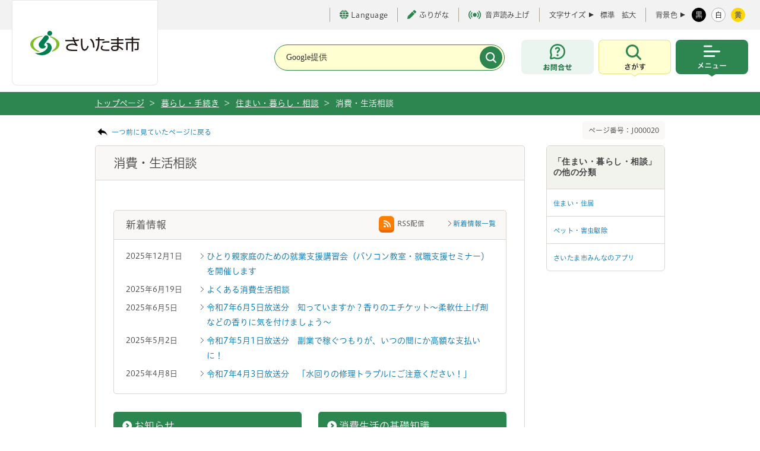

--- FILE ---
content_type: text/html
request_url: https://www.city.saitama.lg.jp/001/154/012/index.html
body_size: 44299
content:
<!DOCTYPE html>
<html lang="ja">

<head>
<meta charset="utf-8">
<meta http-equiv="X-UA-Compatible" content="IE=edge">
<title>さいたま市／消費・生活相談</title>
<meta name="copyright" content="Copyright (c) Saitama City, All Rights Reserved.">
<meta name="Description" content="">
<meta name="viewport" content="width=device-width, initial-scale=1, maximum-scale=1">
<meta name="format-detection" content="telephone=no">

<meta property="og:locale" content="ja_JP">
<meta property="og:type" content="website">
<meta property="og:title" content="消費・生活相談">
<meta property="og:url" content="https://www.city.saitama.lg.jp/001/154/012/index.html">
<meta property="og:description" content="">
<meta property="og:site_name" content="埼玉県さいたま市役所公式ホームページ">
<meta name="twitter:card" content="summary_large_image">

<link rel="stylesheet" type="text/css" href="/share/style/base.css" media="all"  />
<link rel="stylesheet" type="text/css" href="/share/style/navi.css" media="all"  />
<link rel="stylesheet" type="text/css" href="/share/style/style.css" media="all"  />
<link rel="stylesheet" type="text/css" href="/share/style/customsearch.css" media="all"  />
<link rel="stylesheet" type="text/css" href="/share/style/indexmap.css" media="all"  />
<link rel="stylesheet" type="text/css" href="/share/style/white.css" media="" id="jstyle" />
<link rel="stylesheet" type="text/css" href="/share/style/smpstyle.css" media="screen and (max-width: 540px)" id="sp_style" />
<link rel="stylesheet" type="text/css" href="/share/style/style_common.css" media=""  />
<link rel="stylesheet" type="text/css" href="/share/style/print_common.css" media="print" id="print-css" />

<link href="/share/imgs/favicon.ico" rel="shortcut icon" />
<script src="/share/scripts/common.js"></script>
<script src="/share/scripts/jquery.js"></script>
<script src="/share/scripts/jquery.easing.1.3.js"></script>
<script src="/share/scripts/jquery.cookie.js"></script>
<script src="/share/scripts/jquery.fontsizechange.js"></script>
<script src="/share/scripts/jquery.megamenu.js"></script>
<script src="/share/scripts/jqueryrwdimagemapsmin.js"></script>
<script src="/share/scripts/general.js"></script>
<script src="/share/scripts/kanabovoice_s.1.0.1.js"></script>
<script src="/share/scripts/kanaboweb_s.2.2.4.js"></script>
<script>
  KanaboVoice.host_id = "city.saitama";
</script>
<script>
  KanaboWeb.host_id = "city.saitama";
</script>
<script language="JavaScript">
	KanaboWeb.host_id = "city.saitama";
</script>
<!-- Google tag (gtag.js) -->
<script async src="https://www.googletagmanager.com/gtag/js?id=G-85XW4PMRB3"></script>
<script>
  window.dataLayer = window.dataLayer || [];
  function gtag(){dataLayer.push(arguments);}
  gtag('js', new Date());

  gtag('config', 'G-85XW4PMRB3');
</script>
<script src="/share/scripts/jquery.caroufredsel6.2.0.js"></script>
<script src="/share/scripts/jquery.zrssfeed.js"></script>
<!-- <script src="/share/scripts/top.js"></script> -->
<script src="/share/scripts/smpjs.js"></script>
<script src="/share/scripts/jquery.xdomainajax.js"></script>
<script src="/share/scripts/rssread.js"></script>
<script>
/*
  $(function() {
    rssread("div#container-blog", 5);
    $("img[usemap]").rwdImageMaps();
    setTab("div#news",1);
    setTab("div#sns",0);
    adjustContentSp();
    setPeriod(new Date());
  });
*/
</script>

<script src="/share/scripts/tabbable.umd.js"></script>
<script src="/share/scripts/focus-trap.umd.js"></script>
<script src="/share/scripts/main_common.js" defer></script>
<script type="text/javascript" src="//typesquare.com/3/tsst/script/ja/typesquare.js?65ae206a94504c49ad324104ac1e02d5" charset="utf-8"></script>

</head>
<body><noscript>
    <p>当サイトではJavaScriptを使用しています。<br>ブラウザの設定でJavaScriptの使用を無効にしている場合、一部の機能が正確に動作しない恐れがあります。<br>当サイトをご覧の際はJavaScriptの使用を有効にしてください。</p>
</noscript><!-- ブロックスキップ START -->
<div aria-label="ページの先頭です。" class="contents_skip">
<p><a href="#speak_menu">メインメニューへ移動</a> <a href="#content_area">メインメニューをスキップして本文へ移動</a> <a href="#speak_footer">フッターへ移動します</a></p>
</div>
<!-- ブロックスキップ END -->

<div class="l-container" id="pagetop">
<p><!-- l-header START -->
<header class="l-header">
    <!-- l-header__inner START -->
    <div class="l-header__inner">

        <div class="l-header__logo" title="トップページへ戻る"><a href="/"><img src="/share/imgs/common/logo.svg" width="184" height="41" alt="さいたま市のロゴ"></a></div>
  <span id="embedPlayer" class="embedvoice" style="display:none;overflow:hidden"> </span>
        <!-- l-header__tools START -->
        <div class="l-header__tools">
            <!-- l-header__toolsInner START -->
            <div class="l-header__toolsInner">
                <!-- 補助 START -->
                <ul class="p-textTool">
                    <li class="p-textTool__item _language">
                        <a href="https://www.city.saitama.jp/language/index.html" lang="en" aria-label="言語選択ページを開く" target="_blank" rel="noopener"><span class="c-icon"><i class="c-icon__globe" aria-hidden="true"></i>Language</span></a>
                    </li>
                    <li class="p-textTool__item"><a href="javascript:KanaboWeb.execCommand('toggle')"><span class="c-icon"><i class="c-icon__pen" aria-hidden="true"></i>ふりがな</span></a></li>
                    <li class="p-textTool__item"><a href="javascript:KanaboVoice.embedVoice('content_area','embedPlayer')"><span class="c-icon" aria-hidden="true"><i class="c-icon__voice"></i>音声読み上げ</span></a></li>
                </ul>
                <!-- 補助 END -->
                <!-- 文字サイズ START -->
                <div class="p-fontsize">
                    <dl class="p-fontsize__inner">
                        <dt class="p-fontsize__title">文字サイズ</dt>
                        <dd id="fs_change" class="p-fontsize__body">
                            <span class="p-fontsize__button"><a href="javascript:void(0);" class="fs_change">標準</a></span>
                            <span class="p-fontsize__button"><a href="javascript:void(0);" class="fs_change">拡大</a></span>
                        </dd>
                    </dl>
                </div>
                <!-- 文字サイズ END -->
                <!-- 配色 START -->
                <div class="p-colorChenge">
                    <dl class="p-colorChenge__inner">
                        <dt class="p-colorChenge__title"><span>背景色</span></dt>
                        <dd id="fs_color" class="p-colorChenge__body">
                            <a href="javascript:void(0);" class="p-colorChenge__button" data-stylecolor-selector="black" id="switch-black"><span>黒</span></a>
                            <a href="javascript:void(0);" class="p-colorChenge__button" data-stylecolor-selector="white" id="switch-white"><span>白</span></a>
                            <a href="#" id="switch-yellow" class="p-colorChenge__button" data-stylecolor-selector="yellow"><span>黄</span></a>
                        </dd>
                    </dl>
                </div>
                <!-- 配色 END -->
            </div>
            <!-- l-header__toolsInner END -->
        </div>
        <!-- l-header__tools END -->

        <!-- l-header__navWrap START -->
        <div class="l-header__navWrap">
            <p id="speak_menu" class="for_voice">メインメニューです。</p>
            <!-- 検索 START -->
            <div class="c-search" id="searchHeader">
                <form action="/searchresult.html" class="c-search__form">
                    <div class="c-search__header">
                        <div class="c-search__formGroup">
                            <label class="c-search__formLabel">
                                <input type="text" name="q" title="サイト内検索" placeholder="Google提供">
                            </label>
                        </div>
                        <input type="submit" name="sa" value="" class="c-search__formSubmit" aria-label="検索">
                        <input type="hidden" name="cx" value="017578850935869053356:adjwykv-w1c">
                        <input type="hidden" name="ie" value="UTF-8">
                        <input type="hidden" name="cof" value="FORID:9">
                    </div>
                </form>
            </div>
            <!-- 検索 END -->
            <div class="l-header__nav">
                <div class="l-header__navItem _contact"><a href="https://www.city.saitama.lg.jp/faq/index.html#callcenter01" class="l-header__navButton" aria-label="お問合せ"><span class="u-screenreader">お問合せ</span></a></div>
                <!-- メニュー内検索 START -->
                <div class="l-header__navItem _search js-menu">
                    <button type="button" class="l-header__navButton js-menu-button" aria-label="検索を開く" data-menu-button-toggle-target=".l-container, .l-header__inner, .l-header__navItem._search">
                        <span class="u-screenreader">さがす</span>
                    </button>
                    <div class="l-header__navSearch js-menu-content">
                        <div class="l-header__navSearchInner">
                            <div class="c-search" id="search">
                                <div class="c-search__heading"><span>キーワード検索</span></div>
                                <div class="c-search__formWrap">
                                    <form action="/searchresult.html" class="c-search__form">
                                        <div class="c-search__formGroup">
                                            <label class="c-search__formLabel">
                                                <input id="search_form" type="text" name="q" placeholder="検索したい文言を入力してください">
                                            </label>
                                        </div>
                                        <input type="submit" name="sa" value="検索" class="c-search__formSubmit">
                                        <input type="hidden" name="cx" value="017578850935869053356:adjwykv-w1c">
                                        <input type="hidden" name="ie" value="UTF-8">
                                        <input type="hidden" name="cof" value="FORID:9">
                                    </form>
                                    <!-- /.c-search__form -->

                                    <p class="c-search__formHelp"><a href="/006/014/007/p051161.html"><span class="c-icon"><i class="c-icon__informationS" aria-hidden="true"></i>情報の探し方</span></a></p>
                                </div>

                                <div class="c-search__keyword">
                                    <p class="c-search__keywordHeading"><span>よく利用されるキーワード</span></p>
                                    <ul class="c-search__keywordList">
<li><a href="/001/006/010/003/p042612.html">ごみ分別</a></li>
<li><a href="/001/006/010/003/p051434.html">ごみ持ち込み</a></li>
<li><a href="/001/001/007/p016829.html">休日窓口</a></li>
<li><a href="/001/001/008/index.html">マイナンバー</a></li>
<li><a href="/001/001/005/p001367.html">戸籍</a></li>
<li><a href="/005/001/017/001/p002138.html">請求書</a></li>
<li><a href="/006/014/010/001/index.html">市報</a></li>
<li><a href="https://www1.g-reiki.net/saitama/reiki.html">例規集</a></li>
<li><a href="/005/001/017/index.html">入札</a></li>
<li><a href="/006/013/005/001/p118333.html">人口</a></li>
<li><a href="/006/001/001/index.html">採用</a></li>
<li><a href="/001/153/004/index.html">税金</a></li>
<li><a href="/001/011/015/002/003/index.html">ハザードマップ</a></li>
<li><a href="https://saitama.rsv.ws-scs.jp/web/">公共施設予約</a></li>
<li><a href="/003/001/011/p008245.html">休日急患</a></li>
<li><a href="/006/014/020/index.html">転入</a></li>
<li><a href="/006/007/011/001/index.html">予算</a></li>
                                    </ul>
                                </div>
                                <!-- /.c-search__keyword -->

                                <ul class="c-buttonList">
                                    <li><a href="/faq/index.html" class="c-button _green"><span class="c-icon"><i class="c-icon__faq" aria-hidden="true"></i>よくある質問</span></a></li>
                                    <li><a href="/007/index.html" class="c-button _green"><span class="c-icon"><i class="c-icon__person" aria-hidden="true"></i>ライフシーンから探す</span></a></li>
                                    <li><a href="/004/001/002/005/index.html" class="c-button _green"><span class="c-icon"><i class="c-icon__calendar" aria-hidden="true"></i>イベントを探す</span></a></li>
                                    <li><a href="/008/index.html" class="c-button _green"><span class="c-icon"><i class="c-icon__buildingS" aria-hidden="true"></i>施設を探す・予約する</span></a></li>
                                </ul>
                            </div>
                            <div class="c-buttonWrap _center">
                                <button type="button" class="c-button _close js-menu-button-close" aria-label="検索を閉じる">
                                    <span>閉じる</span>
                                </button>
                            </div>
                        </div>
                    </div>
                </div>
                <!-- メニュー内検索 END -->
                <!-- メインメニュー START -->
                <div class="l-header__navItem _menu js-menu">
                    <button type="button" class="l-header__navButton js-menu-button" aria-label="メニューを開く" data-menu-button-toggle-target=".l-container, .l-header__inner, .l-header__nav, .l-header__navItem._menu">
                        <span class="u-screenreader">メニュー</span>
                    </button>
                    <!-- l-globalNav START -->
<nav class="l-globalNav js-menu-content">
    <div class="l-globalNav__inner">
        <ul class="l-globalNav__list">
           <!-- 暮らし・手続き START -->
            <li class="l-globalNav__item _kurashi">
                <button type="button" class="l-globalNav__link"><span>暮らし・手続き</span></button>
                <!-- サブメニュー START -->
                <div class="p-subMenu focused">
                    <div class="p-subMenu__wrap">
                        <div class="p-subMenu__inner">
                            <ul class="p-subMenu__list">
                                 <li class="p-subMenu__item"><a href="/001/011/index.html"><span>安全・防災・消防</span></a></li>
                                <li class="p-subMenu__item"><a href="/001/001/index.html"><span>戸籍・住民票・印鑑登録</span></a></li>
                                <li class="p-subMenu__item"><a href="/001/153/index.html"><span>保険・年金・税金</span></a></li>
                                <li class="p-subMenu__item"><a href="/001/005/index.html"><span>就職・仕事</span></a></li>
                                <li class="p-subMenu__item"><a href="/001/006/index.html"><span>上下水道・ごみ</span></a></li>
                                <li class="p-subMenu__item"><a href="/001/154/index.html"><span>住まい・暮らし・相談</span></a></li>
                                <li class="p-subMenu__item"><a href="/001/009/index.html"><span>環境保全</span></a></li>
                                <li class="p-subMenu__item"><a href="/001/010/index.html"><span>まちづくり・交通</span></a></li>
                                <li class="p-subMenu__item"><a href="/001/013/index.html"><span>コミュニティ・市民活動</span></a></li>
                                <li class="p-subMenu__item"><a href="/001/915/index.html"><span>オンライン申請・申請書等ダウンロード</span></a></li>
                            </ul>
                        </div>
                    </div>
                </div>
                <!-- サブメニュー END -->
            </li>
            <!-- 暮らし・手続き END -->
           <!-- 健康・医療・福祉 START -->
            <li class="l-globalNav__item _kenkou">
                <button type="button" class="l-globalNav__link"><span>健康・医療・福祉</span></button>
                <!-- サブメニュー START -->
                <div class="p-subMenu focused">
                    <div class="p-subMenu__wrap">
                        <div class="p-subMenu__inner">
                            <ul class="p-subMenu__list">
                                 <li class="p-subMenu__item"><a href="/002/001/index.html"><span>健康・医療</span></a></li>
                                <li class="p-subMenu__item"><a href="/002/002/index.html"><span>食品・衛生</span></a></li>
                                <li class="p-subMenu__item"><a href="/002/003/index.html"><span>福祉・介護</span></a></li>
                            </ul>
                        </div>
                    </div>
                </div>
                <!-- サブメニュー END -->
            </li>
            <!-- 健康・医療・福祉 END -->
             <!-- 子育て・教育 START -->
            <li class="l-globalNav__item _kodomo">
                <button type="button" class="l-globalNav__link"><span>子育て・教育</span></button>
                <!-- サブメニュー START -->
                <div class="p-subMenu focused">
                    <div class="p-subMenu__wrap">
                        <div class="p-subMenu__inner">
                            <ul class="p-subMenu__list">
                                 <li class="p-subMenu__item"><a href="/003/001/index.html"><span>育児・保育</span></a></li>
                                <li class="p-subMenu__item"><a href="/003/002/index.html"><span>教育</span></a></li>
                                <li class="p-subMenu__item"><a href="/003/003/index.html"><span>生涯学習</span></a></li>
                            </ul>
                        </div>
                    </div>
                </div>
                <!-- サブメニュー END -->
            </li>
            <!-- 健康・医療・福祉 END -->
            <!-- 観光・スポーツ・文化 START -->
            <li class="l-globalNav__item _kankou">
                <button type="button" class="l-globalNav__link"><span>観光・スポーツ・文化</span></button>
                <!-- サブメニュー START -->
                <div class="p-subMenu">
                    <div class="p-subMenu__wrap">
                        <div class="p-subMenu__inner">
                            <ul class="p-subMenu__list">
                                <li class="p-subMenu__item"><a href="/004/001/index.html"><span>観光</span></a></li>
                                <li class="p-subMenu__item"><a href="/004/005/index.html"><span>文化・芸術</span></a></li>
                                <li class="p-subMenu__item"><a href="/004/006/index.html"><span>スポーツ・公園・余暇</span></a></li>
                            </ul>
                        </div>
                    </div>
                </div>
                <!-- サブメニュー END -->
            </li>
            <!-- 健康・医療・福祉 END -->
             <!-- 事業者向けの情報 START -->
            <li class="l-globalNav__item _jigyou">
                <button type="button" class="l-globalNav__link"><span>事業者向けの情報</span></button>
                <!-- サブメニュー START -->
                <div class="p-subMenu">
                    <div class="p-subMenu__wrap">
                        <div class="p-subMenu__inner">
                            <ul class="p-subMenu__list">
                                <li class="p-subMenu__item"><a href="/005/001/index.html"><span>届出・手続き</span></a></li>
                                <li class="p-subMenu__item"><a href="/005/002/index.html"><span>環境・産業・企業立地</span></a></li>
                                <li class="p-subMenu__item"><a href="/005/003/index.html"><span>まちづくり・交通・建設</span></a></li>
                                <li class="p-subMenu__item"><a href="/005/004/index.html"><span>税金</span></a></li>
                                <li class="p-subMenu__item"><a href="/005/005/index.html"><span>保険・雇用・労働</span></a></li>
                                <li class="p-subMenu__item"><a href="/005/006/index.html"><span>消防</span></a></li>
                            </ul>
                        </div>
                    </div>
                </div>
                <!-- サブメニュー END -->
            </li>
            <!-- 健康・医療・福祉 END -->
            <!-- 市政情報 START -->
            <li class="l-globalNav__item _shisei">
                <button type="button" class="l-globalNav__link"><span>市政情報</span></button>                <!-- サブメニュー START -->
                <div class="p-subMenu">
                    <div class="p-subMenu__wrap">
                        <div class="p-subMenu__inner">
                            <ul class="p-subMenu__list">
                                <li class="p-subMenu__item"><a href="/006/012/index.html"><span>さいたま市プロフィール</span></a></li>
                                <li class="p-subMenu__item"><a href="/006/015/index.html"><span>市の組織・各課の紹介</span></a></li>
                                <li class="p-subMenu__item"><a href="/006/013/index.html"><span>人口・統計</span></a></li>
                                <li class="p-subMenu__item"><a href="/006/007/index.html"><span>政策・財政</span></a></li>
                                <li class="p-subMenu__item"><a href="/006/011/index.html"><span>例規集・告示情報</span></a></li>
                                <li class="p-subMenu__item"><a href="/006/014/index.html"><span>広報・報道</span></a></li>
                                <li class="p-subMenu__item"><a href="/006/002/index.html"><span>広聴・市民参加・アンケート</span></a></li>
                                <li class="p-subMenu__item"><a href="/006/008/index.html"><span>情報公開の総合的な推進</span></a></li>
                                <li class="p-subMenu__item"><a href="/006/006/index.html"><span>適正な公務の執行</span></a></li>
                                <li class="p-subMenu__item"><a href="/006/010/index.html"><span>平和・人権政策・男女共同参画</span></a></li>
                                <li class="p-subMenu__item"><a href="/006/009/index.html"><span>選挙</span></a></li>
                                <li class="p-subMenu__item"><a href="/006/005/index.html"><span>さいたま市の人事</span></a></li>
                                <li class="p-subMenu__item"><a href="/006/001/index.html"><span>募集</span></a></li>
                                <li class="p-subMenu__item"><a href="/006/003/index.html"><span>市長の部屋</span></a></li>
                            </ul>
                        </div>
                    </div>
                </div>
                <!-- サブメニュー END -->
            </li>
            <!-- 健康・医療・福祉 END -->
        </ul>
        <!-- l-header__tools START -->
        <div id="headerTools" class="l-header__tools js-menu-content"><!-- SP用 --></div>
        <!-- l-header__tools END -->
        <div class="c-buttonWrap _center">
            <button type="button" class="c-button _close js-menu-button-close" aria-label="メニューを閉じる">
                <span>閉じる</span>
            </button>
        </div>
    </div>
</nav>
<!-- l-globalNav END -->
                </div>
                <!-- メインメニュー END -->
            </div>
        </div>
        <!-- l-header__navWrap END -->
    </div>
    <!-- l-header__inner END -->
</header>
<!-- l-header END -->
    <!-- topic_path_area -->
    <div id="topic_path_area">
        <div id="topic_path_in" class="cf">
            <ul id="topic_path">
                <li><a href="/index.html">トップページ </a>&nbsp;&gt;</li>                <li><a href="/001/index.html">暮らし・手続き</a>&nbsp;&gt;</li>
                <li><a href="/001/154/index.html">住まい・暮らし・相談</a>&nbsp;&gt;</li>
                <li>消費・生活相談</li>
        </div>
    </div>
    <!-- /topic_path_area -->
    <hr/>

 <!-- l-main START --></p>
<!-- l-main START -->

<main class="l-main">
<div class="l-main__inner">
<div class="l-main__pageNo">
<p class="for_voice" id="speak_main">ページの本文です。</p>

<div class="cf mag_bt10">
<p class="back_link"><a href="javascript:history.back();">一つ前に見ていたページに戻る</a></p>

<p class="page_number">ページ番号：J000020</p>
</div>
</div>
<!-- l-contents START -->

<div class="l-contents _narrow"><!-- 既存のコンテンツ START  -->
<div class="cf" id="content_area"><!--contents-->
<div id="contents"><!--content START--><!--A1.0--><!--/A1.0-->
<div id="content_ttl_area">
<h1>消費・生活相談</h1>
</div>

<div class="content_in">
<p></p>

<div id="info_list_box">
<div class="info_box">
<h2 class="ttl_type5">新着情報</h2>

<div class="link_box">
<p class="link_infolist"><a class="icon_arrow_bl01" href="news.html">新着情報一覧</a></p>

<p class="link_rss"><a href="news.xml"><img alt="" height="28" src="/share/imgs/icon_rss.png" width="26" />RSS配信</a></p>
</div>
</div>

<div class="item_box02" id="news_list_box">  <dl>
 <dt><span class="fs_s mag_ri20">2025年12月1日</span></dt>
 <dd><a href="/002/003/005/p019299.html">ひとり親家庭のための就業支援講習会（パソコン教室・就職支援セミナー）を開催します</a></dd>
 <dt><span class="fs_s mag_ri20">2025年6月19日</span></dt>
 <dd><a href="/001/154/012/003/010/p122404.html">よくある消費生活相談</a></dd>
 <dt><span class="fs_s mag_ri20">2025年6月5日</span></dt>
 <dd><a href="/001/154/012/003/005/001/p122002.html">令和7年6月5日放送分　知っていますか？香りのエチケット～柔軟仕上げ剤などの香りに気を付けましょう～</a></dd>
 <dt><span class="fs_s mag_ri20">2025年5月2日</span></dt>
 <dd><a href="/001/154/012/003/005/001/p121748.html">令和7年5月1日放送分　副業で稼ぐつもりが、いつの間にか高額な支払いに！</a></dd>
 <dt><span class="fs_s mag_ri20">2025年4月8日</span></dt>
 <dd><a href="/001/154/012/003/005/001/p120565.html">令和7年4月3日放送分　「水回りの修理トラブルにご注意ください！」</a></dd>
  </dl>
</div>
</div>
<div class="column2_box02 cf">

 <div class="in_column_box c-accordion _setSp">
  <h2 class="ttl_type1_link"><a href="/001/154/012/001/index.html">お知らせ</a></h2>
  <button type="button" class="c-accordion__button js-accordion" aria-label="消費・生活相談のリンク一覧を表示">
  <span class="u-screenreader">消費・生活相談のリンク一覧です</span>
  </button>

  <div class="c-accordion__body">
   <div class="item_box">

   <ul class="ul_contents_list01">   <li><a href="/001/154/012/001/p118276.html">「さいたま市みんなのアプリ 相談カウンター」を設置しています</a></li>
   <li><a href="/001/154/012/001/p113474.html">「さいたま市みんなのアプリ」をご利用ください</a></li>
   <li><a href="/001/154/012/001/p057854.html">700MHz利用推進協会によるテレビ受信対策工事について</a></li>
   <li><a href="/001/154/012/001/p117778.html">「さいたま市みんなのアプリ」でカテゴリ別の情報配信を開始します</a></li>
   <li><a href="/001/154/012/001/p075813.html">ガス点検等業者を装う強盗事件にご注意ください！</a></li>
   <li><a href="/001/154/012/003/010/p062633.html">2022年4月1日から成年年齢が引き下げられました！</a></li>
   <li><a href="/001/154/012/001/p061341.html">「総合消費料金」の訴訟に関する架空請求ハガキに注意！</a></li>
   <li><a href="/001/154/012/001/p060184.html">なりすましメールにご注意ください。</a></li>
   <li><a href="/001/154/012/001/p071510.html">過剰包装に気を付けましょう</a></li>
   </ul>

   </div>
  </div>

 </div>
 <div class="in_column_box c-accordion _setSp">
  <h2 class="ttl_type1_link"><a href="/001/154/012/002/index.html">消費生活の基礎知識</a></h2>
  <button type="button" class="c-accordion__button js-accordion" aria-label="消費・生活相談のリンク一覧を表示">
  <span class="u-screenreader">消費・生活相談のリンク一覧です</span>
  </button>

  <div class="c-accordion__body">
   <div class="item_box">

   <ul class="ul_contents_list01">   <li><a href="/001/154/012/003/002/002/p009931.html">クーリング・オフとは</a></li>
   <li><a href="/001/154/012/001/p071510.html">過剰包装に気を付けましょう</a></li>
   </ul>

   </div>
  </div>

 </div>
 <div class="in_column_box c-accordion _setSp">
  <h2 class="ttl_type1_link"><a href="/001/154/012/003/index.html">消費生活総合センター<span class="ttl_img"><img width="395" alt="" src="/share/imgs/sub_banner1.jpg" /></span></a></h2>
<button type="button" class="c-accordion__button js-accordion" aria-label="消費生活総合センターのリンク一覧を表示">
<span class="u-screenreader">消費生活総合センターのリンク一覧です</span>
</button>
 <div class="c-accordion__body">
  <div class="item_box">
   
   <ul class="ul_contents_list01">
    <li><a href="/001/154/012/003/001/index.html">相談窓口</a></li>
    <li><a href="/001/154/012/003/002/index.html">消費生活相談</a></li>
    <li><a href="/001/154/012/003/004/index.html">製品安全・事故情報</a></li>
    <li><a href="/001/154/012/003/005/index.html">くらしの情報</a></li>
    <li><a href="/001/154/012/003/006/index.html">講座・イベント</a></li>
    <li><a href="/001/154/012/003/007/index.html">パンフレット情報</a></li>
    <li><a href="/001/154/012/003/008/index.html">図書・DVD・パネル貸出</a></li>
    <li><a href="/001/154/012/003/014/index.html">マスコットキャラクター</a></li>
    <li><a href="/001/154/012/003/009/index.html">関連法令・審議会等情報</a></li>
    <li><a href="/001/154/012/003/012/index.html">消費者教育</a></li>
    <li><a href="/001/154/012/003/013/index.html">リンク集</a></li>
   </ul>
  </div>
 </div>

 </div>
 <div class="in_column_box c-accordion _setSp">
  <h2 class="ttl_type1_link"><a href="/001/154/012/004/index.html">法律・行政</a></h2>
  <button type="button" class="c-accordion__button js-accordion" aria-label="消費・生活相談のリンク一覧を表示">
  <span class="u-screenreader">消費・生活相談のリンク一覧です</span>
  </button>

  <div class="c-accordion__body">
   <div class="item_box">

   <ul class="ul_contents_list01">   <li><a href="/001/154/012/004/p001597.html">市民相談</a></li>
   <li><a href="/001/154/012/004/p009400.html">無料相談会などのお知らせ</a></li>
   <li><a href="/006/010/002/006/p060132.html">男女共同参画に関する相談案内</a></li>
   <li><a href="/006/010/006/005/004/p059283.html">さいたま市ＤＶ相談センター</a></li>
   </ul>

   </div>
  </div>

 </div>
 <div class="in_column_box c-accordion _setSp">
  <h2 class="ttl_type1_link"><a href="/001/154/012/005/index.html">家庭・子育ての相談</a></h2>
  <button type="button" class="c-accordion__button js-accordion" aria-label="消費・生活相談のリンク一覧を表示">
  <span class="u-screenreader">消費・生活相談のリンク一覧です</span>
  </button>

  <div class="c-accordion__body">
   <div class="item_box">

   <ul class="ul_contents_list01">   <li><a href="/001/154/012/005/p012001.html">家庭児童相談室</a></li>
   <li><a href="/002/001/016/001/p033924.html">市には様々な分野の相談窓口があります</a></li>
   <li><a href="/002/003/005/p002907.html">ひとり親家庭等就業・自立支援センター事業をご利用ください</a></li>
   </ul>

   </div>
  </div>

 </div>
 <div class="in_column_box c-accordion _setSp">
  <h2 class="ttl_type1_link"><a href="/001/154/012/006/index.html">看護・介護の相談</a></h2>
  <button type="button" class="c-accordion__button js-accordion" aria-label="消費・生活相談のリンク一覧を表示">
  <span class="u-screenreader">消費・生活相談のリンク一覧です</span>
  </button>

  <div class="c-accordion__body">
   <div class="item_box">

   <p>現在、登録されている情報はありません。</p>

   </div>
  </div>

 </div>
 <div class="in_column_box c-accordion _setSp">
  <h2 class="ttl_type1_link"><a href="/001/154/012/007/index.html">内職・労働・就職の相談</a></h2>
  <button type="button" class="c-accordion__button js-accordion" aria-label="消費・生活相談のリンク一覧を表示">
  <span class="u-screenreader">消費・生活相談のリンク一覧です</span>
  </button>

  <div class="c-accordion__body">
   <div class="item_box">

   <ul class="ul_contents_list01">   <li><a href="/001/005/005/p096534.html">働く人の支援ガイド2025（令和7年3月発行）</a></li>
   <li><a href="/001/005/003/p008542.html">ワークステーションさいたまをご利用ください</a></li>
   <li><a href="/001/154/012/007/p011274.html">内職求人情報を募集しています</a></li>
   <li><a href="/002/001/016/001/p033924.html">市には様々な分野の相談窓口があります</a></li>
   <li><a href="/002/003/005/p005138.html">ひとり親家庭高等職業訓練促進給付金</a></li>
   <li><a href="/002/003/005/p019299.html">ひとり親家庭のための就業支援講習会（パソコン教室・就職支援セミナー）を開催します</a></li>
   <li><a href="/002/003/005/p002176.html">ひとり親家庭自立支援教育訓練給付金</a></li>
   <li><a href="/002/003/005/p002353.html">ひとり親家庭等自立支援プログラム策定事業をご利用ください</a></li>
   <li><a href="/002/003/005/p002907.html">ひとり親家庭等就業・自立支援センター事業をご利用ください</a></li>
   </ul>

   </div>
  </div>

 </div>
 <div class="in_column_box c-accordion _setSp">
  <h2 class="ttl_type1_link"><a href="/001/154/012/008/index.html">住宅・マンションの相談</a></h2>
  <button type="button" class="c-accordion__button js-accordion" aria-label="消費・生活相談のリンク一覧を表示">
  <span class="u-screenreader">消費・生活相談のリンク一覧です</span>
  </button>

  <div class="c-accordion__body">
   <div class="item_box">

   <ul class="ul_contents_list01">   <li><a href="/005/003/014/004/p002299.html">ワンルーム形式集合住宅の建築に関する指導基準</a></li>
   <li><a href="/005/003/014/004/p009267.html">紛争防止条例の概要について</a></li>
   <li><a href="/001/010/016/002/p001875.html">私の家の南側に建物が建つので日照が奪われる可能性があります。どうにか出来ないのでしょうか。</a></li>
   <li><a href="/007/004/002/p072528.html">雇用先からの解雇等により社員寮等を退去し、居住の場を失った求職者のため、市営住宅を提供します</a></li>
   </ul>

   </div>
  </div>

 </div>
 <div class="in_column_box c-accordion _setSp">
  <h2 class="ttl_type1_link"><a href="/001/154/012/009/index.html">障害者の相談</a></h2>
  <button type="button" class="c-accordion__button js-accordion" aria-label="消費・生活相談のリンク一覧を表示">
  <span class="u-screenreader">消費・生活相談のリンク一覧です</span>
  </button>

  <div class="c-accordion__body">
   <div class="item_box">

   <ul class="ul_contents_list01">   <li><a href="/002/003/004/003/008/p066165.html">見えにくさを感じている方（ロービジョンの方）の就労案内（フロー図）</a></li>
   </ul>

   </div>
  </div>

 </div>
 <div class="in_column_box c-accordion _setSp">
  <h2 class="ttl_type1_link"><a href="/001/154/012/010/index.html">健康・生活環境の相談</a></h2>
  <button type="button" class="c-accordion__button js-accordion" aria-label="消費・生活相談のリンク一覧を表示">
  <span class="u-screenreader">消費・生活相談のリンク一覧です</span>
  </button>

  <div class="c-accordion__body">
   <div class="item_box">

   <ul class="ul_contents_list01">   <li><a href="/002/002/011/002/p006448.html">シックハウスについて</a></li>
   <li><a href="/001/154/012/010/p003060.html">家庭用品による健康被害情報について</a></li>
   <li><a href="/001/154/012/010/p002143.html">医療安全相談</a></li>
   </ul>

   </div>
  </div>

 </div>
 <div class="in_column_box c-accordion _setSp">
  <h2 class="ttl_type1_link"><a href="/001/154/012/011/index.html">性別・年齢別相談</a></h2>
  <button type="button" class="c-accordion__button js-accordion" aria-label="消費・生活相談のリンク一覧を表示">
  <span class="u-screenreader">消費・生活相談のリンク一覧です</span>
  </button>

  <div class="c-accordion__body">
   <div class="item_box">

   <ul class="ul_contents_list01">   <li><a href="/006/010/002/006/p060132.html">男女共同参画に関する相談案内</a></li>
   <li><a href="/006/010/006/005/004/p059283.html">さいたま市ＤＶ相談センター</a></li>
   <li><a href="/006/010/002/006/p022914.html">「男性の悩み電話相談」「男性の法律相談」を実施しています</a></li>
   </ul>

   </div>
  </div>

 </div>
 <div class="in_column_box c-accordion _setSp">
  <h2 class="ttl_type1_link"><a href="/001/154/012/012/index.html">人権の相談</a></h2>
  <button type="button" class="c-accordion__button js-accordion" aria-label="消費・生活相談のリンク一覧を表示">
  <span class="u-screenreader">消費・生活相談のリンク一覧です</span>
  </button>

  <div class="c-accordion__body">
   <div class="item_box">

   <ul class="ul_contents_list01">   <li><a href="/006/010/002/006/p060132.html">男女共同参画に関する相談案内</a></li>
   <li><a href="/006/010/006/005/004/p059283.html">さいたま市ＤＶ相談センター</a></li>
   <li><a href="/001/154/012/012/p035363.html">人権相談</a></li>
   </ul>

   </div>
  </div>

 </div>
</div></div>
<!--content END--></div>
<!--/contentArea--></div>
<!-- 既存のコンテンツ END  --></div>
<!-- l-contents END --><div class="l-sub">
    <!-- l-sub__wrap START -->
    <div class="l-sub__wrap">
        <div class="l-sub__section">
            <div class="c-accordion _setSp">
                <button type="button" class="l-sub__sectionHedding js-accordion" aria-label="「住まい・暮らし・相談」の他の分類のリンク一覧を表示">
                    <span>「住まい・暮らし・相談」の他の分類</span>
                </button>
                <div class="l-sub__sectionBody c-accordion__body">
                    <ul class="c-list _border">
                        <li class="c-list__item"><a href="/001/154/007/index.html"><span>住まい・住居</span></a></li>
                        <li class="c-list__item"><a href="/001/154/008/index.html"><span>ペット・害虫駆除</span></a></li>
                        <li class="c-list__item"><a href="/001/154/009/index.html"><span>さいたま市みんなのアプリ</span></a></li>
                    </ul>
                </div>
            </div>
        </div>
    </div>
    <!-- l-sub__wrap END -->
</div>
</div>
<!-- l-main__inner END --></main>
    <!-- l-footer START -->
    <p id="speak_footer" class="for_voice">フッターです。</p>
    <footer class="l-footer" id="footer_area">
        <div class="l-pagetop js-pagetop"><a href="#pagetop" class="l-pagetop__link"><span>上部へ戻る</span></a></div>
        <div class="l-footer__wrap">
            <div class="l-footer__inner">
                <nav class="l-footer__nav">
                    <div class="l-footer__navList">
                        <div class="l-footer__navItem"><a href="https://www.city.saitama.lg.jp/sitemap.html"><span>サイトマップ</span></a></div>
                        <div class="l-footer__navItem"><a href="/006/014/007/p032557.html"><span>当サイトについて</span></a></div>
                        <br class="u-brSP">
                        <div class="l-footer__navItem"><a href="/006/014/007/p032344.html"><span>ご利用ガイド</span></a></div>
                        <div class="l-footer__navItem"><a href="/006/014/007/p021857.html"><span>アクセシビリティポリシー</span></a></div>
                    </div>
                </nav>
                <div class="l-footer__informaiton">
                    <div class="l-footer__informaitonHeading">
                        <span>さいたま市役所</span>
                    </div>
                    <div class="l-footer__informaitonBody">
                        <div class="l-footer__informaitonAddress">
                            <address>住所：〒330-9588 さいたま市浦和区常盤六丁目4番4号</address>
                            <small><span>電話：048-829-1111（代表）</span><br>※さいたまコールセンターにつながります。</small>
                        </div>
                        <div class="l-footer__links">
                            <div class="c-buttonWrap">
                                <a href="https://www.google.co.jp/maps/place/%E3%81%95%E3%81%84%E3%81%9F%E3%81%BE%E5%B8%82%E5%BD%B9%E6%89%80/@35.8611712,139.6460584,17.26z/data=!4m15!1m8!3m7!1s0x6018c1d43e069691:0x19f3b9ab97ccd248!2z44CSMzMwLTAwNjEg5Z-8546J55yM44GV44GE44Gf44G-5biC5rWm5ZKM5Yy65bi455uk77yW5LiB55uu77yR4oiS77yU!3b1!8m2!3d35.8612034!4d139.6461829!16s%2Fg%2F11ggzdyn4j!3m5!1s0x6018c1d40392f437:0x2ecb55398cf67a72!8m2!3d35.8614528!4d139.6453245!16s%2Fg%2F122c65s9?entry=ttu" class="c-button__icon _white"><span class="c-icon"><i class="c-icon__map" aria-hidden="true"></i>アクセスマップ</span></a>
                                <a href="/006/012/001/007/p032903.html" class="c-button__icon _white"><span class="c-icon"><i class="c-icon__information" aria-hidden="true"></i>窓口案内</span></a>
                            </div>
                        </div>
                    </div>
                    <div class="l-footer__informaitonDesc">
                        <p>
                            開庁時間：8時30分から17時15分（土曜日、日曜日、祝日、休日、年末年始を除く）
                        </p>
                        <p>
                            ※一部、開庁時間が異なる組織、施設があります。
                        </p>
                        <p>
                            法人番号 2000020111007
                        </p>
                    </div>
                </div>
            </div>
        </div>
<img src="/cgi-bin/view/pageview.cgi?PAGE_KIND_CD=2&amp;PAGE_NO=20&amp;OUTPUT_FG=1" style="display:none;" alt="" width="1" height="1" />
        <div class="l-footer__copy">
            <small class="l-footer__copyText">Copyright (c) Saitama City, All rights reserved.</small>
        </div>
    </footer>
    <!-- l-footer END --></div>
</body>
</html><!--iSign_HMAC_AES_SHA1-BEGIN:B412B50FB1130BBFCBC4C8B8566990075381A1378E7B0D301A8869B81BFCA53F:iSign_HMAC_AES_SHA1-END-->

--- FILE ---
content_type: image/svg+xml
request_url: https://www.city.saitama.lg.jp/share/imgs/common/search_button.svg
body_size: 5921
content:
<svg width="122" height="62" viewBox="0 0 122 62" fill="none" xmlns="http://www.w3.org/2000/svg">
<mask id="path-1-inside-1_1104_639" fill="white">
<path fill-rule="evenodd" clip-rule="evenodd" d="M8 0C3.58172 0 0 3.58172 0 8V50C0 54.4183 3.58172 58 8 58H54.9062L61 62L67.0938 58H114C118.418 58 122 54.4183 122 50V8C122 3.58172 118.418 0 114 0H8Z"/>
</mask>
<path fill-rule="evenodd" clip-rule="evenodd" d="M8 0C3.58172 0 0 3.58172 0 8V50C0 54.4183 3.58172 58 8 58H54.9062L61 62L67.0938 58H114C118.418 58 122 54.4183 122 50V8C122 3.58172 118.418 0 114 0H8Z" fill="#FFFFD1"/>
<path d="M54.9062 58L55.455 57.164L55.2051 57H54.9062V58ZM61 62L60.4512 62.836L61 63.1962L61.5487 62.836L61 62ZM67.0938 58V57H66.7949L66.545 57.164L67.0938 58ZM1 8C1 4.13401 4.13401 1 8 1V-1C3.02944 -1 -1 3.02944 -1 8H1ZM1 50V8H-1V50H1ZM8 57C4.13401 57 1 53.866 1 50H-1C-1 54.9706 3.02943 59 8 59V57ZM54.9062 57H8V59H54.9062V57ZM61.5487 61.164L55.455 57.164L54.3575 58.836L60.4512 62.836L61.5487 61.164ZM66.545 57.164L60.4512 61.164L61.5487 62.836L67.6425 58.836L66.545 57.164ZM114 57H67.0938V59H114V57ZM121 50C121 53.866 117.866 57 114 57V59C118.971 59 123 54.9706 123 50H121ZM121 8V50H123V8H121ZM114 1C117.866 1 121 4.13401 121 8H123C123 3.02944 118.971 -1 114 -1V1ZM8 1H114V-1H8V1Z" fill="#E4E48A" mask="url(#path-1-inside-1_1104_639)"/>
<path d="M75.6 43.616L75.588 44.648C75.588 44.696 75.6 44.792 75.6 44.936C75.864 45.488 75.984 45.98 75.984 46.628C75.984 47.936 75.36 49.064 74.196 49.868C73.692 50.216 73.14 50.468 72.024 50.852C71.688 50.108 71.568 49.928 71.172 49.496C72.156 49.304 72.648 49.136 73.212 48.8C74.028 48.332 74.508 47.72 74.604 47.048C74.256 47.6 73.632 47.9 72.84 47.9C72.288 47.9 71.856 47.768 71.448 47.468C70.884 47.06 70.62 46.532 70.62 45.848C70.62 44.576 71.616 43.664 73.008 43.664C73.524 43.664 73.98 43.796 74.256 44.024C74.244 43.964 74.244 43.964 74.244 43.88C74.232 43.856 74.232 43.184 74.232 42.86C72.516 42.908 71.388 42.944 70.86 42.98C69.048 43.112 69.048 43.112 68.724 43.16L68.676 41.732C68.94 41.756 69.048 41.756 69.264 41.756C69.564 41.756 69.756 41.756 71.304 41.696C72.084 41.672 72.204 41.672 73.188 41.648C73.584 41.636 73.584 41.636 74.208 41.612C74.196 40.472 74.196 40.472 74.136 40.16L75.648 40.148C75.6 40.52 75.6 40.544 75.588 41.576C77.676 41.564 78.612 41.54 79.056 41.492L79.068 42.872C78.624 42.836 78.048 42.812 77.052 42.812C76.764 42.812 76.548 42.812 75.6 42.836V43.616ZM74.22 45.596C74.22 45.092 73.8 44.768 73.14 44.768C72.528 44.768 72.024 45.2 72.024 45.728C72.024 46.28 72.444 46.676 73.044 46.676C73.728 46.676 74.22 46.22 74.22 45.596Z" fill="#2F2F2F"/>
<path d="M64.0559 43.4L65.2679 42.8C66.0959 43.94 66.7199 45.236 67.0679 46.616L65.6999 47.3C65.4599 46.04 64.7159 44.276 64.0559 43.4ZM60.5279 40.76L60.5039 40.916C60.4439 41.264 60.3599 41.756 60.2399 42.404C60.2039 42.608 60.2039 42.608 60.1679 42.764C60.5279 42.752 60.6959 42.74 60.9119 42.74C61.7039 42.74 62.2919 42.956 62.6879 43.376C63.0959 43.832 63.2519 44.408 63.2519 45.5C63.2519 47.564 62.9039 49.208 62.3279 49.868C61.9919 50.264 61.6319 50.408 60.9959 50.408C60.4439 50.408 59.9519 50.312 59.1479 50.048C59.1599 49.82 59.1719 49.64 59.1719 49.52C59.1719 49.208 59.1479 48.968 59.0519 48.5C59.6999 48.788 60.3839 48.98 60.8039 48.98C61.1519 48.98 61.3439 48.752 61.5239 48.164C61.7159 47.54 61.8359 46.448 61.8359 45.428C61.8359 44.324 61.5599 44 60.6359 44C60.3839 44 60.1919 44.012 59.9159 44.036C59.3279 46.496 58.7879 47.948 57.4679 50.564L56.0759 49.796C56.9999 48.536 57.9239 46.376 58.4879 44.144C58.3079 44.168 58.3079 44.168 57.9239 44.24L56.8319 44.42C56.6399 44.456 56.5079 44.492 56.3399 44.54L56.1959 43.124C56.7359 43.112 57.3599 43.052 58.7519 42.872C58.9799 41.54 59.0639 40.856 59.0639 40.448C59.0639 40.4 59.0639 40.328 59.0639 40.232L60.6239 40.388C60.5879 40.484 60.5519 40.64 60.5279 40.76ZM63.3119 40.844L64.1519 40.424C64.6799 40.988 65.0039 41.444 65.4119 42.188L64.5719 42.632C64.1759 41.9 63.8399 41.42 63.3119 40.844ZM66.8399 41.408L66.0119 41.876C65.6519 41.216 65.2559 40.652 64.7879 40.136L65.5919 39.716C66.1319 40.268 66.4679 40.724 66.8399 41.408Z" fill="#2F2F2F"/>
<path d="M44.724 43.832L44.616 42.392C44.976 42.44 45.288 42.452 45.78 42.452C46.68 42.452 48.276 42.344 49.02 42.248C48.816 41.72 48.3 40.448 48.24 40.352L49.788 40.148C49.86 40.556 50.076 41.192 50.448 42.068C51.684 41.852 52.752 41.6 53.388 41.36L53.556 42.788C53.244 42.836 53.112 42.872 52.704 42.956C52.524 43.004 51.936 43.124 50.94 43.316C51.372 44.12 51.648 44.624 51.768 44.84C52.092 45.392 52.62 46.172 53.04 46.736L51.648 47.372C51.348 47.096 51.156 46.976 50.82 46.856C50.28 46.676 49.644 46.58 48.924 46.58C47.292 46.58 46.332 47.072 46.332 47.924C46.332 48.704 47.22 49.136 48.852 49.136C50.124 49.136 51.528 48.824 52.464 48.332L52.656 49.868C51.168 50.324 50.052 50.516 48.852 50.516C47.316 50.516 46.128 50.192 45.516 49.604C45.06 49.172 44.808 48.584 44.808 47.984C44.808 47.3 45.12 46.664 45.672 46.196C46.368 45.608 47.364 45.332 48.732 45.332C49.512 45.332 50.208 45.452 50.808 45.692C50.316 45.02 50.304 44.984 49.512 43.508C48.456 43.652 46.68 43.772 45.252 43.796C44.952 43.808 44.904 43.808 44.724 43.832Z" fill="#2F2F2F"/>
<path d="M71.6015 31.3902L65.7074 25.4961C67.1265 23.6071 67.8925 21.3076 67.8899 18.945C67.8899 12.9099 62.98 8 56.945 8C50.9099 8 46 12.9099 46 18.945C46 24.98 50.9099 29.8899 56.945 29.8899C59.3076 29.8925 61.6071 29.1265 63.4961 27.7074L69.3902 33.6015C69.6886 33.8682 70.0777 34.0106 70.4777 33.9994C70.8778 33.9882 71.2583 33.8243 71.5413 33.5413C71.8243 33.2583 71.9882 32.8778 71.9994 32.4777C72.0106 32.0777 71.8682 31.6886 71.6015 31.3902ZM49.1271 18.945C49.1271 17.3987 49.5856 15.8872 50.4447 14.6016C51.3037 13.316 52.5247 12.3139 53.9532 11.7222C55.3817 11.1305 56.9536 10.9757 58.4701 11.2773C59.9867 11.579 61.3797 12.3236 62.473 13.4169C63.5663 14.5103 64.3109 15.9033 64.6126 17.4198C64.9142 18.9363 64.7594 20.5082 64.1677 21.9367C63.576 23.3652 62.5739 24.5862 61.2883 25.4452C60.0027 26.3043 58.4912 26.7628 56.945 26.7628C54.8723 26.7603 52.8853 25.9358 51.4197 24.4703C49.9541 23.0047 49.1296 21.0176 49.1271 18.945Z" fill="#2D8650"/>
</svg>


--- FILE ---
content_type: image/svg+xml
request_url: https://www.city.saitama.lg.jp/share/imgs/common/icon_globe.svg
body_size: 2609
content:
<svg width="16" height="15" viewBox="0 0 16 15" fill="none" xmlns="http://www.w3.org/2000/svg">
<path d="M1.84783 11.4946C2.74457 11.087 3.72283 10.8152 4.75543 10.625C4.56522 9.75543 4.45652 8.8587 4.42935 7.93478H0C0.0815217 9.34783 0.543479 10.625 1.30435 11.712L1.84783 11.4946Z" fill="#2D8650"/>
<path d="M2.20109 12.3641L1.875 12.5C3.07065 13.8587 4.75543 14.7554 6.63043 14.9728L6.54891 14.8641C5.86957 13.9402 5.32609 12.7989 4.97283 11.5489C3.96739 11.712 3.04348 11.9837 2.20109 12.3641Z" fill="#2D8650"/>
<path d="M4.94567 3.47826C5.27175 2.30978 5.76088 1.22283 6.38588 0.326087L6.63045 0C4.72827 0.217391 3.07067 1.1413 1.84784 2.5L2.14675 2.63587C3.01632 3.0163 3.9674 3.31522 4.94567 3.47826Z" fill="#2D8650"/>
<path d="M4.72826 4.375C3.66848 4.18478 2.69022 3.88587 1.7663 3.47826L1.27717 3.26087C0.543478 4.34783 0.0815217 5.65217 0 7.03804H4.42935C4.45652 6.11413 4.53804 5.21739 4.72826 4.375Z" fill="#2D8650"/>
<path d="M13.0435 12.5815L12.8533 12.4456C11.9293 12.0109 10.8967 11.712 9.80978 11.5217C9.45652 12.7717 8.91304 13.913 8.2337 14.837L8.125 15C10.0815 14.837 11.7935 13.9402 13.0435 12.5815Z" fill="#2D8650"/>
<path d="M12.8804 2.55435L13.0978 2.44565C11.8478 1.05978 10.1087 0.163043 8.15216 0L8.39673 0.353261C9.02173 1.25 9.48368 2.33696 9.83694 3.50543C10.9239 3.31522 11.9565 2.98913 12.8804 2.55435Z" fill="#2D8650"/>
<path d="M5.32605 7.01087H9.42931C9.40214 6.1413 9.29344 5.29891 9.1304 4.51087C8.55975 4.56522 7.98909 4.61956 7.41844 4.61956C6.82061 4.61956 6.22279 4.59239 5.65214 4.51087C5.46192 5.29891 5.35322 6.16848 5.32605 7.01087Z" fill="#2D8650"/>
<path d="M13.6685 3.15217L13.288 3.36957C12.3098 3.83152 11.1956 4.18478 10.0543 4.375C10.2445 5.21739 10.3261 6.11413 10.3532 7.01087H15.0271C14.9456 5.59783 14.4565 4.2663 13.6685 3.15217Z" fill="#2D8650"/>
<path d="M13.3152 11.6576L13.6413 11.875C14.4565 10.7609 14.9456 9.40218 15.0272 7.96196H10.3532C10.3261 8.88587 10.2174 9.78261 10.0272 10.6522C11.1956 10.8424 12.2826 11.1957 13.2609 11.6576H13.3152Z" fill="#2D8650"/>
<path d="M7.39131 0.516304L7.11957 0.869565C6.57609 1.63043 6.16848 2.58152 5.86957 3.61413C6.38587 3.66848 6.90218 3.69565 7.41848 3.69565C7.93478 3.69565 8.42391 3.66848 8.91305 3.61413C8.61413 2.58152 8.17935 1.63043 7.63587 0.842391L7.39131 0.516304Z" fill="#2D8650"/>
<path d="M7.39129 14.4565L7.49999 14.3207C8.09782 13.5054 8.55977 12.5 8.88586 11.413C8.39673 11.3587 7.9076 11.3315 7.41847 11.3315C6.90216 11.3315 6.38586 11.3587 5.89673 11.413C6.22282 12.5 6.68477 13.5054 7.2826 14.2935L7.39129 14.4565Z" fill="#2D8650"/>
<path d="M7.41844 10.4076C7.98909 10.4076 8.55975 10.4348 9.1304 10.5163C9.32062 9.70109 9.40214 8.83152 9.42931 7.96196H5.32605C5.35322 8.8587 5.46192 9.70109 5.62496 10.5163C6.22279 10.4348 6.82061 10.4076 7.41844 10.4076Z" fill="#2D8650"/>
</svg>


--- FILE ---
content_type: text/javascript
request_url: https://www.city.saitama.lg.jp/share/scripts/jquery.zrssfeed.js
body_size: 9754
content:
/**
 * Plugin: jquery.zRSSFeed
 * 
 * Version: 1.2.0
 * (c) Copyright 2010-2013, Zazar Ltd
 * 
 * Description: jQuery plugin for display of RSS feeds via Google Feed API
 *              (Based on original plugin jGFeed by jQuery HowTo. Filesize function by Cary Dunn.)
 * 
 * History:
 * 1.2.0 - Added month names to date formats
 * 1.1.9 - New dateformat option to allow feed date formatting
 * 1.1.8 - Added historical option to enable scoring in the Google Feed API
 * 1.1.7 - Added feed offset, link redirect & link content options
 * 1.1.6 - Added sort options
 * 1.1.5 - Target option now applies to all feed links
 * 1.1.4 - Added option to hide media and now compressed with Google Closure
 * 1.1.3 - Check for valid published date
 * 1.1.2 - Added user callback function due to issue with ajaxStop after jQuery 1.4.2
 * 1.1.1 - Correction to null xml entries and support for media with jQuery < 1.5
 * 1.1.0 - Added support for media in enclosure tags
 * 1.0.3 - Added feed link target
 * 1.0.2 - Fixed issue with GET parameters (Seb Dangerfield) and SSL option
 * 1.0.1 - Corrected issue with multiple instances
 *
 **/

(function($){

	$.fn.rssfeed = function(url, options, fn) {	
	
		// Set plugin defaults
		var defaults = {
			limit: 10,
			offset: 1,
			header: true,
			titletag: 'h4',
			date: true,
			dateformat: 'datetime',
			content: true,
			snippet: true,
			media: true,
			showerror: true,
			errormsg: '',
			key: null,
			ssl: false,
			linktarget: '_self',
			linkredirect: '',
			linkcontent: false,
			sort: '',
			sortasc: true,
			historical: false
		};  
		var options = $.extend(defaults, options); 
		
		// Functions
		return this.each(function(i, e) {
			var $e = $(e);
			var s = '';

			// Check for SSL protocol
			if (options.ssl) s = 's';
			
			// Add feed class to user div
			if (!$e.hasClass('rssFeed')) $e.addClass('rssFeed');
			
			// Check for valid url
			if(url == null) return false;

			// Add start offset to feed length
			if (options.offset > 0) options.offset -= 1;
			options.limit += options.offset;
			
			// Create Google Feed API address
			var api = "http"+ s +"://ajax.googleapis.com/ajax/services/feed/load?v=1.0&callback=?&q=" + encodeURIComponent(url);
			api += "&num=" + options.limit;
			if (options.historical) api += "&scoring=h";
			if (options.key != null) api += "&key=" + options.key;
			api += "&output=json_xml"

			// Send request
			$.getJSON(api, function(data){
				
				// Check for error
				if (data.responseStatus == 200) {
	
					// Process the feeds
					_process(e, data.responseData, options);

					// Optional user callback function
					if ($.isFunction(fn)) fn.call(this,$e);
					
				} else {

					// Handle error if required
					if (options.showerror)
						if (options.errormsg != '') {
							var msg = options.errormsg;
						} else {
							var msg = data.responseDetails;
						};
						$(e).html('<div class="rssError"><p>'+ msg +'</p></div>');
				};
			});				
		});
	};
	
	// Function to create HTML result
	var _process = function(e, data, options) {

		// Get JSON feed data
		var feeds = data.feed;
		if (!feeds) {
			return false;
		}
		var rowArray = [];
		var rowIndex = 0;
		var html = '';	
		var row = 'odd';
		
		// Get XML data for media (parseXML not used as requires 1.5+)
		if (options.media) {
			var xml = _getXMLDocument(data.xmlString);
			var xmlEntries = xml.getElementsByTagName('item');
		}
		
		// Add header if required
		if (options.header)
			html +=	'<div class="rssHeader">' +
				'<a href="'+feeds.link+'" title="'+ feeds.description +'">'+ feeds.title +'</a>' +
				'</div>';
			
		// Add body
		html += '<div class="rssBody">' +
			'<ul>';


		// Add feeds
		for (var i=options.offset; i<feeds.entries.length; i++) {
			
			rowIndex = i - options.offset;
			rowArray[rowIndex] = [];

			// Get individual feed
			var entry = feeds.entries[i];
			var pubDate;
			var sort = '';
			var feedLink = entry.link;

			// Apply sort column
			switch (options.sort) {
				case 'title':
					sort = entry.title;
					break;
				case 'date':
					sort = entry.publishedDate;
					break;
			}
			rowArray[rowIndex]['sort'] = sort;

			// Format published date
			if (entry.publishedDate) {

				var entryDate = new Date(entry.publishedDate);
				var pubDate = entryDate.toLocaleDateString() + ' ' + entryDate.toLocaleTimeString();

//				switch (options.dateformat) {
//					case 'datetime':
//						break;
//					case 'date':
//						pubDate = entryDate.toLocaleDateString();
//						break;
//					case 'time':
//						pubDate = entryDate.toLocaleTimeString();
//						break;
//					case 'timeline':
//						pubDate = _getLapsedTime(entryDate);
//						break;
//					default:
						pubDate = _formatDate(entryDate,options.dateformat);
//						break;
//				}
			}
			
			// Add feed row
			if (options.linkredirect) feedLink = encodeURIComponent(feedLink);
			rowArray[rowIndex]['html'] = '<'+ options.titletag +'><a href="'+ options.linkredirect + feedLink +'" title="View this feed at '+ feeds.title +'">'+ entry.title +'</a></'+ options.titletag +'>'

			if (options.date && pubDate) rowArray[rowIndex]['html'] += '<div>'+ pubDate +'</div>'
			if (options.content) {
			
				// Use feed snippet if available and optioned
				if (options.snippet && entry.contentSnippet != '') {
					var content = entry.contentSnippet;
				} else {
					var content = entry.content;
				}

				if (options.linkcontent) {
					content = '<a href="'+ options.linkredirect + feedLink +'" title="View this feed at '+ feeds.title +'">'+ content +'</a>'
				}
				
				rowArray[rowIndex]['html'] += '<p>'+ content +'</p>'
			}
			
			// Add any media
			if (options.media && xmlEntries.length > 0) {
				var xmlMedia = xmlEntries[i].getElementsByTagName('enclosure');
				if (xmlMedia.length > 0) {
					
					rowArray[rowIndex]['html'] += '<div class="rssMedia"><div>Media files</div><ul>'
					
					for (var m=0; m<xmlMedia.length; m++) {
						var xmlUrl = xmlMedia[m].getAttribute("url");
						var xmlType = xmlMedia[m].getAttribute("type");
						var xmlSize = xmlMedia[m].getAttribute("length");
						rowArray[rowIndex]['html'] += '<li><a href="'+ xmlUrl +'" title="Download this media">'+ xmlUrl.split('/').pop() +'</a> ('+ xmlType +', '+ _formatFilesize(xmlSize) +')</li>';
					}
					rowArray[rowIndex]['html'] += '</ul></div>'
				}
			}
					
		}
		
		// Sort if required
		if (options.sort) {
			rowArray.sort(function(a,b) {

				// Apply sort direction
				if (options.sortasc) {
					var c = a['sort'];
					var d = b['sort'];
				} else {
					var c = b['sort'];
					var d = a['sort'];
				}

				if (options.sort == 'date') {
					return new Date(c) - new Date(d);
				} else {
					c = c.toLowerCase();
					d = d.toLowerCase();
					return (c < d) ? -1 : (c > d) ? 1 : 0;
				}
			});
		}

		// Add rows to output
		$.each(rowArray, function(e) {

			html += '<li class="rssRow '+row+'">' + rowArray[e]['html'] + '</li>';

			// Alternate row classes
			if (row == 'odd') {
				row = 'even';
			} else {
				row = 'odd';
			}			
		});

		html += '</ul>' +
			'</div>'
		
		$(e).html(html);

		// Apply target to links
		$('a',e).attr('target',options.linktarget);
	};
	
	var _formatFilesize = function(bytes) {
		var s = ['bytes', 'kb', 'MB', 'GB', 'TB', 'PB'];
		var e = Math.floor(Math.log(bytes)/Math.log(1024));
		return (bytes/Math.pow(1024, Math.floor(e))).toFixed(2)+" "+s[e];
	}

	var _formatDate = function(date,mask) {

		// Convert to date and set return to the mask
		var fmtDate = new Date(date);
//		date = mask;

		// 20130919add
		var y = fmtDate.getFullYear();
		var m = _formatDigit(fmtDate.getMonth()+1);
		var d = _formatDigit(fmtDate.getDate());
		return y+'年'+m+'月'+d+'日';


		// Replace mask tokens
/*
		date = date.replace('dd', _formatDigit(fmtDate.getDate()));
		date = date.replace('MMMM', _getMonthName(fmtDate.getMonth()));
		date = date.replace('MM', _formatDigit(fmtDate.getMonth()+1));
		date = date.replace('yyyy',fmtDate.getFullYear());
		date = date.replace('hh', _formatDigit(fmtDate.getHours()));
		date = date.replace('mm', _formatDigit(fmtDate.getMinutes()));
		date = date.replace('ss', _formatDigit(fmtDate.getSeconds()));

		return date;
*/
	}

	var _formatDigit = function(digit) {
		digit += '';
		if (digit.length < 2) digit = '0' + digit;
		return digit;
	}

	var _getMonthName = function(month) {
		var name = ['Jan','Feb','Mar','Apr','May','Jun','Jul','Aug','Sep','Oct','Nov','Dec'];
		return name[month];
	}

	var _getXMLDocument = function(string) {
		var browser = navigator.appName;
		var xml;
		if (browser == 'Microsoft Internet Explorer') {
			xml = new ActiveXObject('Microsoft.XMLDOM');
			xml.async = 'false';
			xml.loadXML(string);
		} else {
			xml = (new DOMParser()).parseFromString(string, 'text/xml');
		}
		return xml;
	}

	var _getLapsedTime = function(date) {
		
		// Get current date and format date parameter
		var todayDate = new Date();	
		var pastDate = new Date(date);

		// Get lasped time in seconds
		var lapsedTime = Math.round((todayDate.getTime() - pastDate.getTime())/1000)

		// Return lasped time in seconds, minutes, hours, days and weeks
		if (lapsedTime < 60) {
			return '< 1 min';
		} else if (lapsedTime < (60*60)) {
			var t = Math.round(lapsedTime / 60) - 1;
			var u = 'min';
		} else if (lapsedTime < (24*60*60)) {
			var t = Math.round(lapsedTime / 3600) - 1;
			var u = 'hour';
		} else if (lapsedTime < (7*24*60*60)) {
			var t = Math.round(lapsedTime / 86400) - 1;
			var u = 'day';
		} else {
			var t = Math.round(lapsedTime / 604800) - 1;
			var u = 'week';
		}
		
		// Check for plural units
		if (t > 1) u += 's';
		return t + ' ' + u;
	}

})(jQuery);
